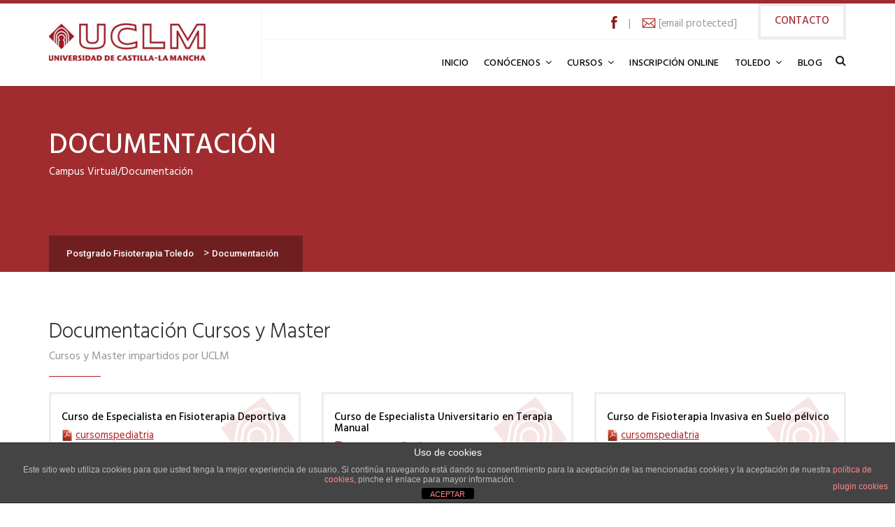

--- FILE ---
content_type: text/html; charset=UTF-8
request_url: https://postgradofisioterapiatoledo.com/documentacion/
body_size: 13268
content:
 <!DOCTYPE html>
<!--[if IE 9]>
<html class="ie ie9" lang="es">
<![endif]-->
<html itemscope="itemscope" itemtype="http://schema.org/WebPage" lang="es">
<head>
    <meta charset="UTF-8"/>
    <meta name="viewport" content="width=device-width, initial-scale=1.0, maximum-scale=1.0, user-scalable=no" />
    <link rel="profile" href="https://gmpg.org/xfn/11">
    <link rel="pingback" href="https://postgradofisioterapiatoledo.com/xmlrpc.php">
    
    <title>Documentación &#8211; Postgrado Fisioterapia Toledo</title>
<meta name='robots' content='max-image-preview:large' />
<link rel='dns-prefetch' href='//fonts.googleapis.com' />
<link rel='preconnect' href='https://fonts.gstatic.com' crossorigin />
<link rel="alternate" type="application/rss+xml" title="Postgrado Fisioterapia Toledo &raquo; Feed" href="https://postgradofisioterapiatoledo.com/feed/" />
<script type="text/javascript">
/* <![CDATA[ */
window._wpemojiSettings = {"baseUrl":"https:\/\/s.w.org\/images\/core\/emoji\/14.0.0\/72x72\/","ext":".png","svgUrl":"https:\/\/s.w.org\/images\/core\/emoji\/14.0.0\/svg\/","svgExt":".svg","source":{"concatemoji":"https:\/\/postgradofisioterapiatoledo.com\/wp-includes\/js\/wp-emoji-release.min.js?ver=6.4.7"}};
/*! This file is auto-generated */
!function(i,n){var o,s,e;function c(e){try{var t={supportTests:e,timestamp:(new Date).valueOf()};sessionStorage.setItem(o,JSON.stringify(t))}catch(e){}}function p(e,t,n){e.clearRect(0,0,e.canvas.width,e.canvas.height),e.fillText(t,0,0);var t=new Uint32Array(e.getImageData(0,0,e.canvas.width,e.canvas.height).data),r=(e.clearRect(0,0,e.canvas.width,e.canvas.height),e.fillText(n,0,0),new Uint32Array(e.getImageData(0,0,e.canvas.width,e.canvas.height).data));return t.every(function(e,t){return e===r[t]})}function u(e,t,n){switch(t){case"flag":return n(e,"\ud83c\udff3\ufe0f\u200d\u26a7\ufe0f","\ud83c\udff3\ufe0f\u200b\u26a7\ufe0f")?!1:!n(e,"\ud83c\uddfa\ud83c\uddf3","\ud83c\uddfa\u200b\ud83c\uddf3")&&!n(e,"\ud83c\udff4\udb40\udc67\udb40\udc62\udb40\udc65\udb40\udc6e\udb40\udc67\udb40\udc7f","\ud83c\udff4\u200b\udb40\udc67\u200b\udb40\udc62\u200b\udb40\udc65\u200b\udb40\udc6e\u200b\udb40\udc67\u200b\udb40\udc7f");case"emoji":return!n(e,"\ud83e\udef1\ud83c\udffb\u200d\ud83e\udef2\ud83c\udfff","\ud83e\udef1\ud83c\udffb\u200b\ud83e\udef2\ud83c\udfff")}return!1}function f(e,t,n){var r="undefined"!=typeof WorkerGlobalScope&&self instanceof WorkerGlobalScope?new OffscreenCanvas(300,150):i.createElement("canvas"),a=r.getContext("2d",{willReadFrequently:!0}),o=(a.textBaseline="top",a.font="600 32px Arial",{});return e.forEach(function(e){o[e]=t(a,e,n)}),o}function t(e){var t=i.createElement("script");t.src=e,t.defer=!0,i.head.appendChild(t)}"undefined"!=typeof Promise&&(o="wpEmojiSettingsSupports",s=["flag","emoji"],n.supports={everything:!0,everythingExceptFlag:!0},e=new Promise(function(e){i.addEventListener("DOMContentLoaded",e,{once:!0})}),new Promise(function(t){var n=function(){try{var e=JSON.parse(sessionStorage.getItem(o));if("object"==typeof e&&"number"==typeof e.timestamp&&(new Date).valueOf()<e.timestamp+604800&&"object"==typeof e.supportTests)return e.supportTests}catch(e){}return null}();if(!n){if("undefined"!=typeof Worker&&"undefined"!=typeof OffscreenCanvas&&"undefined"!=typeof URL&&URL.createObjectURL&&"undefined"!=typeof Blob)try{var e="postMessage("+f.toString()+"("+[JSON.stringify(s),u.toString(),p.toString()].join(",")+"));",r=new Blob([e],{type:"text/javascript"}),a=new Worker(URL.createObjectURL(r),{name:"wpTestEmojiSupports"});return void(a.onmessage=function(e){c(n=e.data),a.terminate(),t(n)})}catch(e){}c(n=f(s,u,p))}t(n)}).then(function(e){for(var t in e)n.supports[t]=e[t],n.supports.everything=n.supports.everything&&n.supports[t],"flag"!==t&&(n.supports.everythingExceptFlag=n.supports.everythingExceptFlag&&n.supports[t]);n.supports.everythingExceptFlag=n.supports.everythingExceptFlag&&!n.supports.flag,n.DOMReady=!1,n.readyCallback=function(){n.DOMReady=!0}}).then(function(){return e}).then(function(){var e;n.supports.everything||(n.readyCallback(),(e=n.source||{}).concatemoji?t(e.concatemoji):e.wpemoji&&e.twemoji&&(t(e.twemoji),t(e.wpemoji)))}))}((window,document),window._wpemojiSettings);
/* ]]> */
</script>
<style id='wp-emoji-styles-inline-css' type='text/css'>

	img.wp-smiley, img.emoji {
		display: inline !important;
		border: none !important;
		box-shadow: none !important;
		height: 1em !important;
		width: 1em !important;
		margin: 0 0.07em !important;
		vertical-align: -0.1em !important;
		background: none !important;
		padding: 0 !important;
	}
</style>
<link rel='stylesheet' id='wp-block-library-css' href='https://postgradofisioterapiatoledo.com/wp-includes/css/dist/block-library/style.min.css?ver=6.4.7' type='text/css' media='all' />
<style id='classic-theme-styles-inline-css' type='text/css'>
/*! This file is auto-generated */
.wp-block-button__link{color:#fff;background-color:#32373c;border-radius:9999px;box-shadow:none;text-decoration:none;padding:calc(.667em + 2px) calc(1.333em + 2px);font-size:1.125em}.wp-block-file__button{background:#32373c;color:#fff;text-decoration:none}
</style>
<style id='global-styles-inline-css' type='text/css'>
body{--wp--preset--color--black: #000000;--wp--preset--color--cyan-bluish-gray: #abb8c3;--wp--preset--color--white: #ffffff;--wp--preset--color--pale-pink: #f78da7;--wp--preset--color--vivid-red: #cf2e2e;--wp--preset--color--luminous-vivid-orange: #ff6900;--wp--preset--color--luminous-vivid-amber: #fcb900;--wp--preset--color--light-green-cyan: #7bdcb5;--wp--preset--color--vivid-green-cyan: #00d084;--wp--preset--color--pale-cyan-blue: #8ed1fc;--wp--preset--color--vivid-cyan-blue: #0693e3;--wp--preset--color--vivid-purple: #9b51e0;--wp--preset--gradient--vivid-cyan-blue-to-vivid-purple: linear-gradient(135deg,rgba(6,147,227,1) 0%,rgb(155,81,224) 100%);--wp--preset--gradient--light-green-cyan-to-vivid-green-cyan: linear-gradient(135deg,rgb(122,220,180) 0%,rgb(0,208,130) 100%);--wp--preset--gradient--luminous-vivid-amber-to-luminous-vivid-orange: linear-gradient(135deg,rgba(252,185,0,1) 0%,rgba(255,105,0,1) 100%);--wp--preset--gradient--luminous-vivid-orange-to-vivid-red: linear-gradient(135deg,rgba(255,105,0,1) 0%,rgb(207,46,46) 100%);--wp--preset--gradient--very-light-gray-to-cyan-bluish-gray: linear-gradient(135deg,rgb(238,238,238) 0%,rgb(169,184,195) 100%);--wp--preset--gradient--cool-to-warm-spectrum: linear-gradient(135deg,rgb(74,234,220) 0%,rgb(151,120,209) 20%,rgb(207,42,186) 40%,rgb(238,44,130) 60%,rgb(251,105,98) 80%,rgb(254,248,76) 100%);--wp--preset--gradient--blush-light-purple: linear-gradient(135deg,rgb(255,206,236) 0%,rgb(152,150,240) 100%);--wp--preset--gradient--blush-bordeaux: linear-gradient(135deg,rgb(254,205,165) 0%,rgb(254,45,45) 50%,rgb(107,0,62) 100%);--wp--preset--gradient--luminous-dusk: linear-gradient(135deg,rgb(255,203,112) 0%,rgb(199,81,192) 50%,rgb(65,88,208) 100%);--wp--preset--gradient--pale-ocean: linear-gradient(135deg,rgb(255,245,203) 0%,rgb(182,227,212) 50%,rgb(51,167,181) 100%);--wp--preset--gradient--electric-grass: linear-gradient(135deg,rgb(202,248,128) 0%,rgb(113,206,126) 100%);--wp--preset--gradient--midnight: linear-gradient(135deg,rgb(2,3,129) 0%,rgb(40,116,252) 100%);--wp--preset--font-size--small: 13px;--wp--preset--font-size--medium: 20px;--wp--preset--font-size--large: 36px;--wp--preset--font-size--x-large: 42px;--wp--preset--spacing--20: 0.44rem;--wp--preset--spacing--30: 0.67rem;--wp--preset--spacing--40: 1rem;--wp--preset--spacing--50: 1.5rem;--wp--preset--spacing--60: 2.25rem;--wp--preset--spacing--70: 3.38rem;--wp--preset--spacing--80: 5.06rem;--wp--preset--shadow--natural: 6px 6px 9px rgba(0, 0, 0, 0.2);--wp--preset--shadow--deep: 12px 12px 50px rgba(0, 0, 0, 0.4);--wp--preset--shadow--sharp: 6px 6px 0px rgba(0, 0, 0, 0.2);--wp--preset--shadow--outlined: 6px 6px 0px -3px rgba(255, 255, 255, 1), 6px 6px rgba(0, 0, 0, 1);--wp--preset--shadow--crisp: 6px 6px 0px rgba(0, 0, 0, 1);}:where(.is-layout-flex){gap: 0.5em;}:where(.is-layout-grid){gap: 0.5em;}body .is-layout-flow > .alignleft{float: left;margin-inline-start: 0;margin-inline-end: 2em;}body .is-layout-flow > .alignright{float: right;margin-inline-start: 2em;margin-inline-end: 0;}body .is-layout-flow > .aligncenter{margin-left: auto !important;margin-right: auto !important;}body .is-layout-constrained > .alignleft{float: left;margin-inline-start: 0;margin-inline-end: 2em;}body .is-layout-constrained > .alignright{float: right;margin-inline-start: 2em;margin-inline-end: 0;}body .is-layout-constrained > .aligncenter{margin-left: auto !important;margin-right: auto !important;}body .is-layout-constrained > :where(:not(.alignleft):not(.alignright):not(.alignfull)){max-width: var(--wp--style--global--content-size);margin-left: auto !important;margin-right: auto !important;}body .is-layout-constrained > .alignwide{max-width: var(--wp--style--global--wide-size);}body .is-layout-flex{display: flex;}body .is-layout-flex{flex-wrap: wrap;align-items: center;}body .is-layout-flex > *{margin: 0;}body .is-layout-grid{display: grid;}body .is-layout-grid > *{margin: 0;}:where(.wp-block-columns.is-layout-flex){gap: 2em;}:where(.wp-block-columns.is-layout-grid){gap: 2em;}:where(.wp-block-post-template.is-layout-flex){gap: 1.25em;}:where(.wp-block-post-template.is-layout-grid){gap: 1.25em;}.has-black-color{color: var(--wp--preset--color--black) !important;}.has-cyan-bluish-gray-color{color: var(--wp--preset--color--cyan-bluish-gray) !important;}.has-white-color{color: var(--wp--preset--color--white) !important;}.has-pale-pink-color{color: var(--wp--preset--color--pale-pink) !important;}.has-vivid-red-color{color: var(--wp--preset--color--vivid-red) !important;}.has-luminous-vivid-orange-color{color: var(--wp--preset--color--luminous-vivid-orange) !important;}.has-luminous-vivid-amber-color{color: var(--wp--preset--color--luminous-vivid-amber) !important;}.has-light-green-cyan-color{color: var(--wp--preset--color--light-green-cyan) !important;}.has-vivid-green-cyan-color{color: var(--wp--preset--color--vivid-green-cyan) !important;}.has-pale-cyan-blue-color{color: var(--wp--preset--color--pale-cyan-blue) !important;}.has-vivid-cyan-blue-color{color: var(--wp--preset--color--vivid-cyan-blue) !important;}.has-vivid-purple-color{color: var(--wp--preset--color--vivid-purple) !important;}.has-black-background-color{background-color: var(--wp--preset--color--black) !important;}.has-cyan-bluish-gray-background-color{background-color: var(--wp--preset--color--cyan-bluish-gray) !important;}.has-white-background-color{background-color: var(--wp--preset--color--white) !important;}.has-pale-pink-background-color{background-color: var(--wp--preset--color--pale-pink) !important;}.has-vivid-red-background-color{background-color: var(--wp--preset--color--vivid-red) !important;}.has-luminous-vivid-orange-background-color{background-color: var(--wp--preset--color--luminous-vivid-orange) !important;}.has-luminous-vivid-amber-background-color{background-color: var(--wp--preset--color--luminous-vivid-amber) !important;}.has-light-green-cyan-background-color{background-color: var(--wp--preset--color--light-green-cyan) !important;}.has-vivid-green-cyan-background-color{background-color: var(--wp--preset--color--vivid-green-cyan) !important;}.has-pale-cyan-blue-background-color{background-color: var(--wp--preset--color--pale-cyan-blue) !important;}.has-vivid-cyan-blue-background-color{background-color: var(--wp--preset--color--vivid-cyan-blue) !important;}.has-vivid-purple-background-color{background-color: var(--wp--preset--color--vivid-purple) !important;}.has-black-border-color{border-color: var(--wp--preset--color--black) !important;}.has-cyan-bluish-gray-border-color{border-color: var(--wp--preset--color--cyan-bluish-gray) !important;}.has-white-border-color{border-color: var(--wp--preset--color--white) !important;}.has-pale-pink-border-color{border-color: var(--wp--preset--color--pale-pink) !important;}.has-vivid-red-border-color{border-color: var(--wp--preset--color--vivid-red) !important;}.has-luminous-vivid-orange-border-color{border-color: var(--wp--preset--color--luminous-vivid-orange) !important;}.has-luminous-vivid-amber-border-color{border-color: var(--wp--preset--color--luminous-vivid-amber) !important;}.has-light-green-cyan-border-color{border-color: var(--wp--preset--color--light-green-cyan) !important;}.has-vivid-green-cyan-border-color{border-color: var(--wp--preset--color--vivid-green-cyan) !important;}.has-pale-cyan-blue-border-color{border-color: var(--wp--preset--color--pale-cyan-blue) !important;}.has-vivid-cyan-blue-border-color{border-color: var(--wp--preset--color--vivid-cyan-blue) !important;}.has-vivid-purple-border-color{border-color: var(--wp--preset--color--vivid-purple) !important;}.has-vivid-cyan-blue-to-vivid-purple-gradient-background{background: var(--wp--preset--gradient--vivid-cyan-blue-to-vivid-purple) !important;}.has-light-green-cyan-to-vivid-green-cyan-gradient-background{background: var(--wp--preset--gradient--light-green-cyan-to-vivid-green-cyan) !important;}.has-luminous-vivid-amber-to-luminous-vivid-orange-gradient-background{background: var(--wp--preset--gradient--luminous-vivid-amber-to-luminous-vivid-orange) !important;}.has-luminous-vivid-orange-to-vivid-red-gradient-background{background: var(--wp--preset--gradient--luminous-vivid-orange-to-vivid-red) !important;}.has-very-light-gray-to-cyan-bluish-gray-gradient-background{background: var(--wp--preset--gradient--very-light-gray-to-cyan-bluish-gray) !important;}.has-cool-to-warm-spectrum-gradient-background{background: var(--wp--preset--gradient--cool-to-warm-spectrum) !important;}.has-blush-light-purple-gradient-background{background: var(--wp--preset--gradient--blush-light-purple) !important;}.has-blush-bordeaux-gradient-background{background: var(--wp--preset--gradient--blush-bordeaux) !important;}.has-luminous-dusk-gradient-background{background: var(--wp--preset--gradient--luminous-dusk) !important;}.has-pale-ocean-gradient-background{background: var(--wp--preset--gradient--pale-ocean) !important;}.has-electric-grass-gradient-background{background: var(--wp--preset--gradient--electric-grass) !important;}.has-midnight-gradient-background{background: var(--wp--preset--gradient--midnight) !important;}.has-small-font-size{font-size: var(--wp--preset--font-size--small) !important;}.has-medium-font-size{font-size: var(--wp--preset--font-size--medium) !important;}.has-large-font-size{font-size: var(--wp--preset--font-size--large) !important;}.has-x-large-font-size{font-size: var(--wp--preset--font-size--x-large) !important;}
.wp-block-navigation a:where(:not(.wp-element-button)){color: inherit;}
:where(.wp-block-post-template.is-layout-flex){gap: 1.25em;}:where(.wp-block-post-template.is-layout-grid){gap: 1.25em;}
:where(.wp-block-columns.is-layout-flex){gap: 2em;}:where(.wp-block-columns.is-layout-grid){gap: 2em;}
.wp-block-pullquote{font-size: 1.5em;line-height: 1.6;}
</style>
<link rel='stylesheet' id='front-estilos-css' href='https://postgradofisioterapiatoledo.com/wp-content/plugins/asesor-cookies-para-la-ley-en-espana/html/front/estilos.css?ver=6.4.7' type='text/css' media='all' />
<style id='woocommerce-inline-inline-css' type='text/css'>
.woocommerce form .form-row .required { visibility: visible; }
</style>
<link rel='stylesheet' id='codebean-boostrap-css' href='https://postgradofisioterapiatoledo.com/wp-content/themes/educawp/assets/css/bootstrap.css?ver=1.0' type='text/css' media='all' />
<link rel='stylesheet' id='codebean-animate-css' href='https://postgradofisioterapiatoledo.com/wp-content/themes/educawp/assets/css/animate.css?ver=1.0' type='text/css' media='all' />
<link rel='stylesheet' id='codebean-jquery-ui-css' href='https://postgradofisioterapiatoledo.com/wp-content/themes/educawp/assets/css/jquery-ui.css?ver=1.0' type='text/css' media='all' />
<link rel='stylesheet' id='codebean-simple-line-icons-css' href='https://postgradofisioterapiatoledo.com/wp-content/themes/educawp/assets/css/simple-line-icons.css?ver=1.0' type='text/css' media='all' />
<link rel='stylesheet' id='codebean-font-awesome-css' href='https://postgradofisioterapiatoledo.com/wp-content/themes/educawp/assets/css/font-awesome.min.css?ver=1.0' type='text/css' media='all' />
<link rel='stylesheet' id='codebean-icon-font-css' href='https://postgradofisioterapiatoledo.com/wp-content/themes/educawp/assets/css/icon-font.css?ver=1.0' type='text/css' media='all' />
<link rel='stylesheet' id='codebean-educa-css' href='https://postgradofisioterapiatoledo.com/wp-content/themes/educawp/assets/css/educa.min.css?ver=1.0' type='text/css' media='all' />
<style id='codebean-educa-inline-css' type='text/css'>
mark,
            .woocommerce .shop_table .product-name a:hover,
            .text-button a:hover,
            .owl-testimonials .item i,
            .owl-testimonials.style2 .item i,
            .slider-2 .first-line .slide-caption span,
            .third-line em,
            .breadcrumbs .current-item span, .woocommerce-breadcrumb,
            .sidebar .widget_calendar tbody tr td a,
            .sidebar .widget_calendar tfoot tr td a,
            .sidebar .widget_calendar caption,
            .sidebar ul li a:hover,
            .recent-tweets ul li a,
            .recent-tweets ul li i,
            .single-event .event-item .accordions .accordion-section-title.active .first-icon i,
            .single-event .event-item .accordions .accordion-section-title.active .second-icon i,
            .single-event .event-item .up-content ul li i,
            .events-calendar .calendar-posts ul .calendar-7:hover span,
            .event-item .down-content ul li i,
            .events-grid .event-item .thumb-holder .hover-content ul li i,
            section.single-teacher .single-teacher-item .description ul li a:hover,
            section.single-teacher .single-teacher-item .description ul li i,
            .single-teacher .single-teacher-item .right-info .icons ul li a:hover,
            .teacher-item .down-content ul li a:hover,
            .teacher-item .thumb-holder .hover-content ul li a:hover,
            .course-topics  .accordion-section-title .first-icon i,
            single-course .course-item ul li:before,
            .lightbox-target .gallery-loader i,
            .gallery-wrapper .gallery-filter a.active,
            .gallery-wrapper .gallery-filter a:hover,
            .contact-item i,
            .comments .comment-item .reply-button a:hover,
            .single-post .single-item .tags-share .tag span a:hover,
            .single-post .single-item .tags-share .tag i,
            .single-post .single-item ul li em, .single-post .single-item ul li em a,
            .grid-news .grid-item .down-content ul li em,
            .classic-posts .classic-item ul li em, .classic-posts .classic-item ul li em a,
            .post-box .news-item .right-content h4:hover,
            .fact-item .fact-holder .hover-content i,
            footer .widget_calendar tbody tr td a,
            footer .widget_calendar tfoot tr td a,
            footer .widget_calendar caption,
            footer .footer-widget ul li:before,
            footer .footer-widget ul li a:hover,
            footer .footer-widget ul,
            footer .footer-widget .educa-info .text-button a:hover,
            footer .footer-widget a:hover,
            .header-search-wrapper a:hover,
            nav.main-navigation ul a:hover,
            nav.main-navigation ul li ul.sub-menu li a:hover,
            .site-header .header-info ul .language #example ul li:last-child a:hover,
            .site-header .header-info ul .language #example ul li a:hover,
            .single-course .course-item ul li:before,
            .classic-posts .classic-item.sticky h4 a,
            .grid-news .grid-item.sticky .down-content h4 a {
                 color:#F6A426;
             }
             .service-item.style1 i,
             .service-item.style2:hover i,
             .sidebar-widget .widget-heading h4,
             .sidebar-widget .widget-heading span,
             .course-information .widget-heading h4,
             .location-map .widget-heading h4,
             .event-information .widget-heading h4,
             .comments .heading h3,
             .comment-reply-title,
             .location-contact .widget-heading h4,
             .message-form .widget-heading h4,
             .request-information .widget-heading h4,
             .woocommerce .widget-heading h2,
             .woocommerce-order-received .woocommerce h2, 
             .woocommerce-order-received .woocommerce h3, 
             .woocommerce-view-order h2, 
             .woocommerce-view-order h3,
             .related-courses .widget-heading h4,
             .gallery-wrapper .gallery-filter a.active {
                 border-color:#F6A426;
             }
             .courses-grid .course-item .down-content .price-yellow .base,
             .popular-courses .course-item .down-content .price-yellow .base,
             .courses-list .course-item .down-content .price-yellow .base {
                 border-color:#F6A426;
                 border-left: 1.5em solid transparent;
             }
            .go-top,
            .button, button, input[type="submit"], input[type="button"], input[type="reset"],
            .border-button a:hover,
            .pagination-navigation .pagination .page-numbers:hover, .pagination-navigation .pagination .page-numbers.current,
            .owl-testimonials.style2 .owl-buttons .owl-prev:hover:after,
            .owl-testimonials.style2 .owl-buttons .owl-next:hover:after,
            .owl-testimonials .owl-buttons .owl-prev:hover:after,
            .owl-testimonials .owl-buttons .owl-next:hover:after,
            #call-to-action,
            .service-item.style2:hover i,
            .solution-line,
            .sidebar .widget_tag_cloud a:hover,
            .sidebar .widget_calendar tbody tr td:hover, .sidebar .widget_calendar tbody tr td:hover a,
            .popular-courses .owl-pagination .owl-page span,
            #light-box .close,
            .gallery-wrapper .item .thumb-holder .hover-content i,
            .single-post .single-item .tags-share .share .second-button a,
            .social-share-button a,
            .skill-item .fill-bar,
            .skill-item span,
            footer .widget_calendar tbody tr td:hover, footer .widget_calendar tbody tr td:hover a,
            footer .widget_tag_cloud a:hover,
            footer .footer-widget .line-dec,
            #search .close,
            #search .btn span,
            .header-right-toggle a,
            .woocommerce .ui-slider .ui-slider-range,
            .page-links .page-numbers:hover,
            .page-links a:hover,
            .comment-navigation .page-numbers:hover,
            .comment-navigation .page-numbers.current {
                background-color:#F6A426;
            }
         
             .books-item:hover {
                background-color:#F6A426!important;
         }      
            .woocommerce .widget_shopping_cart .total .amount,
            .woocommerce .shop_table .product-remove a,
            .related-courses ul li p em,
            .course-information .amount,
            .course-information .amount span,
            .woocommerce .product_list_widget li .amount {
                 color:#A02C2F;
             }
            .single_add_to_cart_button,
            #call-to-action .accent-button a,
            .request-information,
            .event-item .down-content .date,
            .course-topics .accordion-section-title em,
            .pre-featured,
            .classic-posts .block-quote,
            .fact-item,
            .site-header .header-info .apply-button,
            .aternate-button,
            nav.main-navigation ul li ul.sub-menu,
            .classic-posts .classic-item .accent-button a,
            .sidebar-menu,
            nav.responsive-menu ul li .sub-menu a {
                background-color:#A02C2F;
            }
         
         .site-header,
         nav.responsive-menu ul li .sub-menu li:last-child {
             border-color:#A02C2F;
         }
             .courses-grid .course-item .down-content .price-red .base,
             .popular-courses .course-item .down-content .price-red .base,
             .courses-list .course-item .down-content .price-red .base {
                 border-color:#A02C2F;
                 border-left: 1.5em solid transparent;
             }
             ::selection {
                background:#A02C2F;
                color: #fff;
            }
         
             ::-moz-selection {
                background:#A02C2F;
                color: #fff;
            }
             .heading-decor {
                 background: #A02C2F; /* For browsers that do not support gradients */
                 background: -webkit-linear-gradient(left,#F6A426 ,#A02C2F); /* For Safari 5.1 to 6.0 */
                 background: -o-linear-gradient(left,#F6A426 ,#A02C2F); /* For Opera 11.1 to 12.0 */
                 background: -moz-linear-gradient(left,#F6A426 ,#A02C2F); /* For Firefox 3.6 to 15 */
                 background: linear-gradient(left,#F6A426 ,#A02C2F); /* Standard syntax */
             }
#sample_id{
   margin: 0 auto;
}
</style>
<link rel='stylesheet' id='codebean-main-style-css' href='https://postgradofisioterapiatoledo.com/wp-content/themes/educawp/style.css?ver=6.4.7' type='text/css' media='all' />
<link rel='stylesheet' id='js_composer_front-css' href='https://postgradofisioterapiatoledo.com/wp-content/plugins/js_composer/assets/css/js_composer.min.css?ver=7.1' type='text/css' media='all' />
<link rel="preload" as="style" href="https://fonts.googleapis.com/css?family=Roboto:100,300,400,500,700,900,100italic,300italic,400italic,500italic,700italic,900italic%7CHind:300,400,500,600,700&#038;subset=latin&#038;display=swap&#038;ver=1643881048" /><link rel="stylesheet" href="https://fonts.googleapis.com/css?family=Roboto:100,300,400,500,700,900,100italic,300italic,400italic,500italic,700italic,900italic%7CHind:300,400,500,600,700&#038;subset=latin&#038;display=swap&#038;ver=1643881048" media="print" onload="this.media='all'"><noscript><link rel="stylesheet" href="https://fonts.googleapis.com/css?family=Roboto:100,300,400,500,700,900,100italic,300italic,400italic,500italic,700italic,900italic%7CHind:300,400,500,600,700&#038;subset=latin&#038;display=swap&#038;ver=1643881048" /></noscript><script type="text/javascript" src="https://postgradofisioterapiatoledo.com/wp-includes/js/jquery/jquery.min.js?ver=3.7.1" id="jquery-core-js"></script>
<script type="text/javascript" src="https://postgradofisioterapiatoledo.com/wp-includes/js/jquery/jquery-migrate.min.js?ver=3.4.1" id="jquery-migrate-js"></script>
<script type="text/javascript" id="front-principal-js-extra">
/* <![CDATA[ */
var cdp_cookies_info = {"url_plugin":"https:\/\/postgradofisioterapiatoledo.com\/wp-content\/plugins\/asesor-cookies-para-la-ley-en-espana\/plugin.php","url_admin_ajax":"https:\/\/postgradofisioterapiatoledo.com\/wp-admin\/admin-ajax.php"};
/* ]]> */
</script>
<script type="text/javascript" src="https://postgradofisioterapiatoledo.com/wp-content/plugins/asesor-cookies-para-la-ley-en-espana/html/front/principal.js?ver=6.4.7" id="front-principal-js"></script>
<script type="text/javascript" src="https://postgradofisioterapiatoledo.com/wp-content/plugins/revslider/public/assets/js/rbtools.min.js?ver=6.6.18" async id="tp-tools-js"></script>
<script type="text/javascript" src="https://postgradofisioterapiatoledo.com/wp-content/plugins/revslider/public/assets/js/rs6.min.js?ver=6.6.18" async id="revmin-js"></script>
<script type="text/javascript" src="https://postgradofisioterapiatoledo.com/wp-content/plugins/woocommerce/assets/js/jquery-blockui/jquery.blockUI.min.js?ver=2.7.0-wc.8.9.3" id="jquery-blockui-js" data-wp-strategy="defer"></script>
<script type="text/javascript" id="wc-add-to-cart-js-extra">
/* <![CDATA[ */
var wc_add_to_cart_params = {"ajax_url":"\/wp-admin\/admin-ajax.php","wc_ajax_url":"\/?wc-ajax=%%endpoint%%","i18n_view_cart":"Ver carrito","cart_url":"https:\/\/postgradofisioterapiatoledo.com\/cart\/","is_cart":"","cart_redirect_after_add":"no"};
/* ]]> */
</script>
<script type="text/javascript" src="https://postgradofisioterapiatoledo.com/wp-content/plugins/woocommerce/assets/js/frontend/add-to-cart.min.js?ver=8.9.3" id="wc-add-to-cart-js" data-wp-strategy="defer"></script>
<script type="text/javascript" src="https://postgradofisioterapiatoledo.com/wp-content/plugins/woocommerce/assets/js/js-cookie/js.cookie.min.js?ver=2.1.4-wc.8.9.3" id="js-cookie-js" defer="defer" data-wp-strategy="defer"></script>
<script type="text/javascript" id="woocommerce-js-extra">
/* <![CDATA[ */
var woocommerce_params = {"ajax_url":"\/wp-admin\/admin-ajax.php","wc_ajax_url":"\/?wc-ajax=%%endpoint%%"};
/* ]]> */
</script>
<script type="text/javascript" src="https://postgradofisioterapiatoledo.com/wp-content/plugins/woocommerce/assets/js/frontend/woocommerce.min.js?ver=8.9.3" id="woocommerce-js" defer="defer" data-wp-strategy="defer"></script>
<script type="text/javascript" src="https://postgradofisioterapiatoledo.com/wp-content/plugins/js_composer/assets/js/vendors/woocommerce-add-to-cart.js?ver=7.1" id="vc_woocommerce-add-to-cart-js-js"></script>
<!--[if lt IE 9]>
<script type="text/javascript" src="https://postgradofisioterapiatoledo.com/wp-content/themes/educawp/assets/js/html5shiv.js?ver=6.4.7" id="codebean_html5shiv-js"></script>
<![endif]-->
<!--[if lt IE 9]>
<script type="text/javascript" src="https://postgradofisioterapiatoledo.com/wp-content/themes/educawp/assets/js/respond.min.js?ver=6.4.7" id="codebean_respond-js"></script>
<![endif]-->
<script></script><link rel="https://api.w.org/" href="https://postgradofisioterapiatoledo.com/wp-json/" /><link rel="alternate" type="application/json" href="https://postgradofisioterapiatoledo.com/wp-json/wp/v2/pages/665" /><link rel="EditURI" type="application/rsd+xml" title="RSD" href="https://postgradofisioterapiatoledo.com/xmlrpc.php?rsd" />
<meta name="generator" content="WordPress 6.4.7" />
<meta name="generator" content="WooCommerce 8.9.3" />
<link rel="canonical" href="https://postgradofisioterapiatoledo.com/documentacion/" />
<link rel='shortlink' href='https://postgradofisioterapiatoledo.com/?p=665' />
<link rel="alternate" type="application/json+oembed" href="https://postgradofisioterapiatoledo.com/wp-json/oembed/1.0/embed?url=https%3A%2F%2Fpostgradofisioterapiatoledo.com%2Fdocumentacion%2F" />
<link rel="alternate" type="text/xml+oembed" href="https://postgradofisioterapiatoledo.com/wp-json/oembed/1.0/embed?url=https%3A%2F%2Fpostgradofisioterapiatoledo.com%2Fdocumentacion%2F&#038;format=xml" />
<meta name="generator" content="Redux 4.5.9" />	<noscript><style>.woocommerce-product-gallery{ opacity: 1 !important; }</style></noscript>
	<!-- All in one Favicon 4.8 --><link rel="icon" href="https://postgradofisioterapiatoledo.com/wp-content/uploads/2016/12/220px-LogoUCLM.svg_.png" type="image/png"/>
<meta name="generator" content="Powered by WPBakery Page Builder - drag and drop page builder for WordPress."/>
<meta name="generator" content="Powered by Slider Revolution 6.6.18 - responsive, Mobile-Friendly Slider Plugin for WordPress with comfortable drag and drop interface." />
<script>function setREVStartSize(e){
			//window.requestAnimationFrame(function() {
				window.RSIW = window.RSIW===undefined ? window.innerWidth : window.RSIW;
				window.RSIH = window.RSIH===undefined ? window.innerHeight : window.RSIH;
				try {
					var pw = document.getElementById(e.c).parentNode.offsetWidth,
						newh;
					pw = pw===0 || isNaN(pw) || (e.l=="fullwidth" || e.layout=="fullwidth") ? window.RSIW : pw;
					e.tabw = e.tabw===undefined ? 0 : parseInt(e.tabw);
					e.thumbw = e.thumbw===undefined ? 0 : parseInt(e.thumbw);
					e.tabh = e.tabh===undefined ? 0 : parseInt(e.tabh);
					e.thumbh = e.thumbh===undefined ? 0 : parseInt(e.thumbh);
					e.tabhide = e.tabhide===undefined ? 0 : parseInt(e.tabhide);
					e.thumbhide = e.thumbhide===undefined ? 0 : parseInt(e.thumbhide);
					e.mh = e.mh===undefined || e.mh=="" || e.mh==="auto" ? 0 : parseInt(e.mh,0);
					if(e.layout==="fullscreen" || e.l==="fullscreen")
						newh = Math.max(e.mh,window.RSIH);
					else{
						e.gw = Array.isArray(e.gw) ? e.gw : [e.gw];
						for (var i in e.rl) if (e.gw[i]===undefined || e.gw[i]===0) e.gw[i] = e.gw[i-1];
						e.gh = e.el===undefined || e.el==="" || (Array.isArray(e.el) && e.el.length==0)? e.gh : e.el;
						e.gh = Array.isArray(e.gh) ? e.gh : [e.gh];
						for (var i in e.rl) if (e.gh[i]===undefined || e.gh[i]===0) e.gh[i] = e.gh[i-1];
											
						var nl = new Array(e.rl.length),
							ix = 0,
							sl;
						e.tabw = e.tabhide>=pw ? 0 : e.tabw;
						e.thumbw = e.thumbhide>=pw ? 0 : e.thumbw;
						e.tabh = e.tabhide>=pw ? 0 : e.tabh;
						e.thumbh = e.thumbhide>=pw ? 0 : e.thumbh;
						for (var i in e.rl) nl[i] = e.rl[i]<window.RSIW ? 0 : e.rl[i];
						sl = nl[0];
						for (var i in nl) if (sl>nl[i] && nl[i]>0) { sl = nl[i]; ix=i;}
						var m = pw>(e.gw[ix]+e.tabw+e.thumbw) ? 1 : (pw-(e.tabw+e.thumbw)) / (e.gw[ix]);
						newh =  (e.gh[ix] * m) + (e.tabh + e.thumbh);
					}
					var el = document.getElementById(e.c);
					if (el!==null && el) el.style.height = newh+"px";
					el = document.getElementById(e.c+"_wrapper");
					if (el!==null && el) {
						el.style.height = newh+"px";
						el.style.display = "block";
					}
				} catch(e){
					console.log("Failure at Presize of Slider:" + e)
				}
			//});
		  };</script>
		<style type="text/css" id="wp-custom-css">
			.sidebar-menu-inner #call-to-action{
	display:none;
}

#call-to-action{
	display:none;
}		</style>
		<style id="codebean_option-dynamic-css" title="dynamic-css" class="redux-options-output">.logo h1 a{font-family:Roboto;color:#222;font-size:23px;}body{font-family:Hind;color:#6e6e6e;font-size:16px;}.main-navigation, .copyright-menu{font-family:Hind;font-weight:500;}h1, h2, h3, h4, h5, h6{font-family:Hind;color:#000000;}</style><noscript><style> .wpb_animate_when_almost_visible { opacity: 1; }</style></noscript></head>
<body data-rsssl=1 class="page-template-default page page-id-665 theme-educawp woocommerce-no-js wpb-js-composer js-comp-ver-7.1 vc_responsive">
    <div class="sidebar-menu-container" id="sidebar-menu-container">
        <div class="sidebar-menu-push">
            <div class="sidebar-menu-overlay"></div>
                <div class="sidebar-menu-inner">
                    
<header class="site-header">
	<div id="main-header" class="main-header header-sticky">
		<div class="inner-header container clearfix">		    
			<div class="logo">
			        				<a  href="https://postgradofisioterapiatoledo.com/" title="Postgrado Fisioterapia Toledo - Postgrado en Fisioterapia" rel="home">
                        <img src="https://postgradofisioterapiatoledo.com/wp-content/uploads/2016/11/logo.jpg" alt="Postgrado Fisioterapia Toledo - Postgrado en Fisioterapia" />
                    </a>
                			</div>
			<div class="header-right-toggle pull-right hidden-md hidden-lg">
				<a href="javascript:void(0)" class="side-menu-button"><i class="fa fa-bars"></i></a>
			</div>
			<div class="header-info hidden-sm hidden-xs clearfix">
			    
			    			         <a class="apply-button" href="/contacto">Contacto</a>
			    			    
			        				<ul class="header-widgets">
    					<li id="text-3" class="header-widget widget_text">			<div class="textwidget"><div id="colocacion-header"><a href="https://www.facebook.com/pages/Fisioterapia-Postgrado-Toledo-Universidad-de-Castilla-La-Mancha-UCLM/478589818869686?fref=ts" target="_blank" rel="noopener"><img src="https://postgradofisioterapiatoledo.com/wp-content/uploads/2016/12/ico-facebook.png" align="absmiddle" style="margin:-4px 8px 0 0;"></a>&nbsp;&nbsp;|&nbsp;&nbsp;&nbsp;&nbsp;<img src="https://postgradofisioterapiatoledo.com/wp-content/uploads/2016/11/ico-email.png" align="absmiddle" style="margin:-2px 4px 0 0;"><a href="/cdn-cgi/l/email-protection#f6869985829184979299d8909f859f9982938497869f97b683959a9bd89385" target="_blank" class="email" rel="noopener"><span class="__cf_email__" data-cfemail="0979667a7d6e7b686d66276f607a60667d6c7b68796068497c6a6564276c7a">[email&#160;protected]</span></a></div>
</div>
		</li>    					
    				</ul>
								
			</div>
			
    	    <nav class="main-navigation text-left hidden-xs hidden-sm">
    	        
    	       <ul id="menu-header-main-menu" class="menu"><li id="menu-item-1140" class="menu-item menu-item-type-post_type menu-item-object-page menu-item-home menu-item-1140"><a href="https://postgradofisioterapiatoledo.com/">Inicio</a></li>
<li id="menu-item-44" class="menu-item menu-item-type-post_type menu-item-object-page menu-item-has-children menu-item-44"><a href="https://postgradofisioterapiatoledo.com/presentacion/">Conócenos</a>
<ul class="sub-menu">
	<li id="menu-item-1129" class="menu-item menu-item-type-post_type menu-item-object-page menu-item-1129"><a href="https://postgradofisioterapiatoledo.com/bienvenida/">Bienvenida</a></li>
	<li id="menu-item-626" class="menu-item menu-item-type-post_type menu-item-object-page menu-item-626"><a href="https://postgradofisioterapiatoledo.com/localizacion/">Localización</a></li>
	<li id="menu-item-1893" class="menu-item menu-item-type-post_type menu-item-object-page menu-item-privacy-policy menu-item-1893"><a rel="privacy-policy" href="https://postgradofisioterapiatoledo.com/politica-de-privacidad-2/">Política de privacidad</a></li>
</ul>
</li>
<li id="menu-item-33" class="menu-item menu-item-type-post_type menu-item-object-page menu-item-has-children menu-item-33"><a href="https://postgradofisioterapiatoledo.com/cursos/">Cursos</a>
<ul class="sub-menu">
	<li id="menu-item-458" class="menu-item menu-item-type-taxonomy menu-item-object-product_cat menu-item-458"><a href="https://postgradofisioterapiatoledo.com/categoria-producto/cursos-universitarios/">Cursos Universitarios de Formación Avanzada.</a></li>
	<li id="menu-item-459" class="menu-item menu-item-type-taxonomy menu-item-object-product_cat menu-item-459"><a href="https://postgradofisioterapiatoledo.com/categoria-producto/cursos-experto/">Cursos Experto</a></li>
	<li id="menu-item-460" class="menu-item menu-item-type-taxonomy menu-item-object-product_cat menu-item-460"><a href="https://postgradofisioterapiatoledo.com/categoria-producto/cursos-especialista/">Cursos Especialista</a></li>
	<li id="menu-item-461" class="menu-item menu-item-type-taxonomy menu-item-object-product_cat menu-item-461"><a href="https://postgradofisioterapiatoledo.com/categoria-producto/microcredenciales/">Microcredenciales</a></li>
	<li id="menu-item-2424" class="menu-item menu-item-type-taxonomy menu-item-object-product_cat menu-item-2424"><a href="https://postgradofisioterapiatoledo.com/categoria-producto/master-universitario/">Máster Universitario</a></li>
</ul>
</li>
<li id="menu-item-2449" class="menu-item menu-item-type-custom menu-item-object-custom menu-item-2449"><a href="https://postgradofisioterapiatoledo.com/inscripcion-online/">Inscripción Online</a></li>
<li id="menu-item-976" class="menu-item menu-item-type-post_type menu-item-object-page menu-item-has-children menu-item-976"><a href="https://postgradofisioterapiatoledo.com/toledo/">Toledo</a>
<ul class="sub-menu">
	<li id="menu-item-1002" class="menu-item menu-item-type-post_type menu-item-object-page menu-item-1002"><a href="https://postgradofisioterapiatoledo.com/como-llegar-a-toledo/">Cómo llegar a Toledo</a></li>
	<li id="menu-item-728" class="menu-item menu-item-type-post_type menu-item-object-page menu-item-728"><a href="https://postgradofisioterapiatoledo.com/durante-su-estancia-en-toledo/">Durante su estancia en Toledo</a></li>
	<li id="menu-item-973" class="menu-item menu-item-type-post_type menu-item-object-page menu-item-973"><a href="https://postgradofisioterapiatoledo.com/alojamiento/">Alojamiento</a></li>
</ul>
</li>
<li id="menu-item-48" class="menu-item menu-item-type-post_type menu-item-object-page menu-item-48"><a href="https://postgradofisioterapiatoledo.com/blog/">Blog</a></li>
</ul>    	       
    	               	       <div class="header-search-wrapper pull-right">
        	          <a href="#search"><i class="fa fa-search"></i></a>
        	       </div>
    	       	
    	       			
    	   </nav>

		</div>
	</div>
</header>

    <div id="search">
        <button type="button" class="close">×</button>
        <form method="get" action="https://postgradofisioterapiatoledo.com/">
            <input type="search" name="s" placeholder="type keyword(s) here" autocomplete="off" />
            <button type="submit" class="btn btn-primary"><span>Search</span></button>
        </form>
    </div>
   
    <div class="page-heading align-left" style="background-color:#a02c2f;">
        <div class="container">
            <div class="row">
                <div class="col-md-12">
                    <h1 style="color:#ffffff">Documentación</h1>
                                            <span style="color:#ffffff">Campus Virtual/Documentación</span>
                                    
                                       
                                                
                                                   
                                <div class="breadcrumbs">                                  
                                    <div class="navxtBreads">
                                        <!-- Breadcrumb NavXT 7.4.1 -->
<span property="itemListElement" typeof="ListItem"><a property="item" typeof="WebPage" title="Ir a Postgrado Fisioterapia Toledo." href="https://postgradofisioterapiatoledo.com" class="home" ><span property="name">Postgrado Fisioterapia Toledo</span></a><meta property="position" content="1"></span> &gt; <span property="itemListElement" typeof="ListItem"><span property="name" class="post post-page current-item">Documentación</span><meta property="url" content="https://postgradofisioterapiatoledo.com/documentacion/"><meta property="position" content="2"></span>                                    </div>                                   
                                </div>
                                                    
                                                                               
                                                                            
                </div>
            </div>
        </div>
    </div>
 <main id="main-content" class="site-content vc-enabled">
    <section class="page-content">
        <div class="container">
            <div class="row">
                                <div class="col-md-12">
                    <div id="post-665" class="post-665 page type-page status-publish hentry">
    <div class="entry-content clearfix">
        <div class="wpb-content-wrapper"><div class="vc_row wpb_row vc_row-fluid"><div class="wpb_column vc_column_container vc_col-sm-12"><div class="vc_column-inner"><div class="wpb_wrapper"><div class="vc_empty_space"   style="height: 70px"><span class="vc_empty_space_inner"></span></div>   <div class="section-heading text-left">
                   <h2 style="color:#333333; ">Documentación Cursos y Master</h2>
              
               
                   <span style="color:#949494;">Cursos y Master impartidos por UCLM</span>
              
                   <span class="heading-decor"></span>
                                        
   </div></div></div></div></div><div class="vc_row wpb_row vc_row-fluid"><div class="wpb_column vc_column_container vc_col-sm-4"><div class="vc_column-inner"><div class="wpb_wrapper">
	<div class="wpb_text_column wpb_content_element " >
		<div class="wpb_wrapper">
			<h5>Curso de Especialista en Fisioterapia Deportiva</h5>
<p><img decoding="async" src="https://postgradofisioterapiatoledo.com/wp-content/uploads/2016/11/ico-pdf.png" alt="ico-pdf" width="16" height="16" /> <a href="https://postgradofisioterapiatoledo.com/wp-content/uploads/2016/11/cursoMSpediatria.pdf">cursomspediatria</a></p>

		</div>
	</div>
</div></div></div><div class="wpb_column vc_column_container vc_col-sm-4"><div class="vc_column-inner"><div class="wpb_wrapper">
	<div class="wpb_text_column wpb_content_element " >
		<div class="wpb_wrapper">
			<h5>Curso de Especialista Universitario en Terapia Manual</h5>
<p><img decoding="async" src="https://postgradofisioterapiatoledo.com/wp-content/uploads/2016/11/ico-pdf.png" alt="ico-pdf" width="16" height="16" /> <a href="https://postgradofisioterapiatoledo.com/wp-content/uploads/2016/11/cursoMSpediatria.pdf">cursomspediatria</a></p>

		</div>
	</div>
</div></div></div><div class="wpb_column vc_column_container vc_col-sm-4"><div class="vc_column-inner"><div class="wpb_wrapper">
	<div class="wpb_text_column wpb_content_element " >
		<div class="wpb_wrapper">
			<h5>Curso de Fisioterapia Invasiva en Suelo pélvico</h5>
<p><img decoding="async" src="https://postgradofisioterapiatoledo.com/wp-content/uploads/2016/11/ico-pdf.png" alt="ico-pdf" width="16" height="16" /> <a href="https://postgradofisioterapiatoledo.com/wp-content/uploads/2016/11/cursoMSpediatria.pdf">cursomspediatria</a></p>

		</div>
	</div>
</div></div></div></div><div class="vc_row wpb_row vc_row-fluid"><div class="wpb_column vc_column_container vc_col-sm-12"><div class="vc_column-inner"><div class="wpb_wrapper"><div class="vc_empty_space"   style="height: 32px"><span class="vc_empty_space_inner"></span></div></div></div></div></div><div class="vc_row wpb_row vc_row-fluid"><div class="wpb_column vc_column_container vc_col-sm-4"><div class="vc_column-inner"><div class="wpb_wrapper">
	<div class="wpb_text_column wpb_content_element " >
		<div class="wpb_wrapper">
			<h5>Curso de Terapia Restrictiva y Terapia Bimanual</h5>
<p><img decoding="async" src="https://postgradofisioterapiatoledo.com/wp-content/uploads/2016/11/ico-pdf.png" alt="ico-pdf" width="16" height="16" /> <a href="https://postgradofisioterapiatoledo.com/wp-content/uploads/2016/11/cursoMSpediatria.pdf">cursomspediatria</a></p>

		</div>
	</div>
</div></div></div><div class="wpb_column vc_column_container vc_col-sm-4"><div class="vc_column-inner"><div class="wpb_wrapper">
	<div class="wpb_text_column wpb_content_element " >
		<div class="wpb_wrapper">
			<h5>Curso de Acupuntura para Fisioterapeutas</h5>
<p><img decoding="async" src="https://postgradofisioterapiatoledo.com/wp-content/uploads/2016/11/ico-pdf.png" alt="ico-pdf" width="16" height="16" /> <a href="https://postgradofisioterapiatoledo.com/wp-content/uploads/2016/11/cursoMSpediatria.pdf">cursomspediatria</a></p>

		</div>
	</div>
</div></div></div><div class="wpb_column vc_column_container vc_col-sm-4"><div class="vc_column-inner"><div class="wpb_wrapper">
	<div class="wpb_text_column wpb_content_element " >
		<div class="wpb_wrapper">
			<h5>Master de Fisioterapia en pelviperineología</h5>
<p><img decoding="async" src="https://postgradofisioterapiatoledo.com/wp-content/uploads/2016/11/ico-pdf.png" alt="ico-pdf" width="16" height="16" /> <a href="https://postgradofisioterapiatoledo.com/wp-content/uploads/2016/11/cursoMSpediatria.pdf">cursomspediatria</a></p>

		</div>
	</div>
</div></div></div></div><div class="vc_row wpb_row vc_row-fluid"><div class="wpb_column vc_column_container vc_col-sm-12"><div class="vc_column-inner"><div class="wpb_wrapper"><div class="vc_empty_space"   style="height: 30px"><span class="vc_empty_space_inner"></span></div></div></div></div></div><div class="vc_row wpb_row vc_row-fluid vc_row-o-content-middle vc_row-flex"><div class="wpb_column vc_column_container vc_col-sm-4"><div class="vc_column-inner"><div class="wpb_wrapper">
	<div class="wpb_text_column wpb_content_element " >
		<div class="wpb_wrapper">
			<h5>Curso de Nutrición Aplicada en Fisioterapia (Básico)</h5>
<p><img decoding="async" src="https://postgradofisioterapiatoledo.com/wp-content/uploads/2016/11/ico-pdf.png" alt="ico-pdf" width="16" height="16" /> <a href="https://postgradofisioterapiatoledo.com/wp-content/uploads/2016/11/cursoMSpediatria.pdf">cursonutribasico</a></p>

		</div>
	</div>
</div></div></div><div class="wpb_column vc_column_container vc_col-sm-4"><div class="vc_column-inner"><div class="wpb_wrapper">
	<div class="wpb_text_column wpb_content_element " >
		<div class="wpb_wrapper">
			<h5>Curso de Nutrición en Fisioterapia obstétrico ginecológica</h5>
<p><img decoding="async" src="https://postgradofisioterapiatoledo.com/wp-content/uploads/2016/11/ico-pdf.png" alt="ico-pdf" width="16" height="16" /> <a href="https://postgradofisioterapiatoledo.com/wp-content/uploads/2016/11/cursoMSpediatria.pdf">cursonutriobstetricia</a></p>

		</div>
	</div>
</div></div></div><div class="wpb_column vc_column_container vc_col-sm-4"><div class="vc_column-inner"><div class="wpb_wrapper">
	<div class="wpb_text_column wpb_content_element " >
		<div class="wpb_wrapper">
			<h5>Curso de Ecografía Funcional abomino perineal</h5>
<p><img decoding="async" src="https://postgradofisioterapiatoledo.com/wp-content/uploads/2016/11/ico-pdf.png" alt="ico-pdf" width="16" height="16" /> <a href="https://postgradofisioterapiatoledo.com/wp-content/uploads/2016/11/cursoMSpediatria.pdf">cursoecoperineal</a></p>

		</div>
	</div>
</div></div></div></div><div class="vc_row wpb_row vc_row-fluid"><div class="wpb_column vc_column_container vc_col-sm-12"><div class="vc_column-inner"><div class="wpb_wrapper"><div class="vc_empty_space"   style="height: 50px"><span class="vc_empty_space_inner"></span></div></div></div></div></div>
</div>    </div>
        </div>                    
                </div>
                            </div>
        </div>       
    </section><!-- /.page-content --> 
 </main><!-- /#main-content -->
  
<!-- Gallery LightBox -->
<div id="light-box">
	<button type="button" class="close">
		×
	</button>
	<div class="container">
		<div class="row">
			<div class="col-md-10 col-md-offset-1">
				<form>
					<div class="lightbox-target" id="goofy"></div>
				</form>
			</div>
		</div>
	</div>
</div>
<!-- End Gallery LighBox -->


<footer>
	<div class="container">
	        	    <div class="footer-widgets">
    		    <div class="row">		    		    
        			                        <div class="col-md-3 col-sm-6">
                            <div id="text-2" class="clearfix footer-widget widget_text"><h2>Sobre Nosotros</h2><div class="line-dec"></div>			<div class="textwidget">Nuestro objetivo consiste en ofrecer <br>
una formación de postgrado actualizada y de máxima calidad, que se renueva  <br>
edición tras edición.</div>
		</div><div id="codebean_social_icon_widget-2" class="clearfix footer-widget cdb-social-icons-widget">        
        <div class="social-icons">
                        <ul>               
                                    <li><a href="https://www.facebook.com/pages/Fisioterapia-Postgrado-Toledo-Universidad-de-Castilla-La-Mancha-UCLM/478589818869686?fref=ts"><i class="fa fa-facebook"></i></a></li>
                                
                                
                                
                                
                                
                                 
                                                
                                
                                                              
            </ul>
                    </div>   
               
        </div>                        </div>
                                        
                                            <div class="col-md-3 col-sm-6">
                            <div id="nav_menu-2" class="clearfix footer-widget widget_nav_menu"><h2>Aviso Legal</h2><div class="line-dec"></div><div class="menu-footer-bottom-menu-container"><ul id="menu-footer-bottom-menu" class="menu"><li id="menu-item-446" class="menu-item menu-item-type-post_type menu-item-object-page menu-item-446"><a href="https://postgradofisioterapiatoledo.com/politica-de-privacidad/">Política de privacidad</a></li>
<li id="menu-item-445" class="menu-item menu-item-type-post_type menu-item-object-page menu-item-445"><a href="https://postgradofisioterapiatoledo.com/politica-de-cookies/">Política de cookies</a></li>
<li id="menu-item-444" class="menu-item menu-item-type-post_type menu-item-object-page menu-item-444"><a href="https://postgradofisioterapiatoledo.com/aviso-legal/">Aviso Legal</a></li>
</ul></div></div>                        </div>
                                        
                                            <div class="col-md-3 col-sm-6">
                            <div id="codebean_contact_info_widget-2" class="clearfix footer-widget codebean-contact-info-widget"><h2>Datos Contacto</h2><div class="line-dec"></div>        
        <div class="university-address">
            <ul>               
                                    <li><i class="fa fa-phone"></i>(34) 925 268 800</li>
                                                    <li><i class="fa fa-envelope-o"></i><a href="/cdn-cgi/l/email-protection#d4a4bba7a0b3a6b5b0bbfab2bda7bdbba0b1a6b5a4bdb594a1b7b8b9fab1a7f4"><span class="__cf_email__" data-cfemail="9aeaf5e9eefde8fbfef5b4fcf3e9f3f5eeffe8fbeaf3fbdaeff9f6f7b4ffe9">[email&#160;protected]</span> </a></li>
                                                    <li><i class="fa fa-home"></i>Campus Tecnológico Fábrica de Armas
Avda. Carlos III, s/n
45071 Toledo</li>
                            </ul>
        </div>   
               
        </div>                        </div>
                                        
                                          			
    		    </div>
    		</div> <!-- /.footer-widgets -->
		 
		<div class="row">
			<div class="col-md-12">
				<div class="copyright-menu">
					<div class="row">
					    						<div class="col-md-6">
							<div class="copyright-text">
								<p>
									                                    2016 © Universidad de Castilla-La Mancha. | <a href="http://www.colorvivo.com" target="_blank" title="Ir a ColorVivo Internet">Desarrollado por ColorVivo Internet</a>
								</p>
							</div>
						</div>
												
						<div class="col-md-6 hidden-xs">
						        							<div class="menu">
                                	<img src="https://postgradofisioterapiatoledo.com/wp-content/themes/educawp/assets/images/iconos-uclm.png" />
    								    							</div>
													</div>
						
					</div>
				</div>
			</div>
		</div>
	</div>
</footer>

    <a href="#" class="go-top"><i class="fa fa-angle-up"></i></a>

</div>

</div>
<nav class="sidebar-menu slide-from-left">
	<div class="nano">
		<div class="content">
			<nav class="responsive-menu">
				<ul id="menu-header-main-menu-1" class=""><li class="menu-item menu-item-type-post_type menu-item-object-page menu-item-home menu-item-1140"><a href="https://postgradofisioterapiatoledo.com/">Inicio</a></li>
<li class="menu-item menu-item-type-post_type menu-item-object-page menu-item-has-children menu-item-44"><a href="https://postgradofisioterapiatoledo.com/presentacion/">Conócenos</a>
<ul class="sub-menu">
	<li class="menu-item menu-item-type-post_type menu-item-object-page menu-item-1129"><a href="https://postgradofisioterapiatoledo.com/bienvenida/">Bienvenida</a></li>
	<li class="menu-item menu-item-type-post_type menu-item-object-page menu-item-626"><a href="https://postgradofisioterapiatoledo.com/localizacion/">Localización</a></li>
	<li class="menu-item menu-item-type-post_type menu-item-object-page menu-item-privacy-policy menu-item-1893"><a rel="privacy-policy" href="https://postgradofisioterapiatoledo.com/politica-de-privacidad-2/">Política de privacidad</a></li>
</ul>
</li>
<li class="menu-item menu-item-type-post_type menu-item-object-page menu-item-has-children menu-item-33"><a href="https://postgradofisioterapiatoledo.com/cursos/">Cursos</a>
<ul class="sub-menu">
	<li class="menu-item menu-item-type-taxonomy menu-item-object-product_cat menu-item-458"><a href="https://postgradofisioterapiatoledo.com/categoria-producto/cursos-universitarios/">Cursos Universitarios de Formación Avanzada.</a></li>
	<li class="menu-item menu-item-type-taxonomy menu-item-object-product_cat menu-item-459"><a href="https://postgradofisioterapiatoledo.com/categoria-producto/cursos-experto/">Cursos Experto</a></li>
	<li class="menu-item menu-item-type-taxonomy menu-item-object-product_cat menu-item-460"><a href="https://postgradofisioterapiatoledo.com/categoria-producto/cursos-especialista/">Cursos Especialista</a></li>
	<li class="menu-item menu-item-type-taxonomy menu-item-object-product_cat menu-item-461"><a href="https://postgradofisioterapiatoledo.com/categoria-producto/microcredenciales/">Microcredenciales</a></li>
	<li class="menu-item menu-item-type-taxonomy menu-item-object-product_cat menu-item-2424"><a href="https://postgradofisioterapiatoledo.com/categoria-producto/master-universitario/">Máster Universitario</a></li>
</ul>
</li>
<li class="menu-item menu-item-type-custom menu-item-object-custom menu-item-2449"><a href="https://postgradofisioterapiatoledo.com/inscripcion-online/">Inscripción Online</a></li>
<li class="menu-item menu-item-type-post_type menu-item-object-page menu-item-has-children menu-item-976"><a href="https://postgradofisioterapiatoledo.com/toledo/">Toledo</a>
<ul class="sub-menu">
	<li class="menu-item menu-item-type-post_type menu-item-object-page menu-item-1002"><a href="https://postgradofisioterapiatoledo.com/como-llegar-a-toledo/">Cómo llegar a Toledo</a></li>
	<li class="menu-item menu-item-type-post_type menu-item-object-page menu-item-728"><a href="https://postgradofisioterapiatoledo.com/durante-su-estancia-en-toledo/">Durante su estancia en Toledo</a></li>
	<li class="menu-item menu-item-type-post_type menu-item-object-page menu-item-973"><a href="https://postgradofisioterapiatoledo.com/alojamiento/">Alojamiento</a></li>
</ul>
</li>
<li class="menu-item menu-item-type-post_type menu-item-object-page menu-item-48"><a href="https://postgradofisioterapiatoledo.com/blog/">Blog</a></li>
</ul>			</nav>
		</div>
	</div>
</nav></div>

		<script data-cfasync="false" src="/cdn-cgi/scripts/5c5dd728/cloudflare-static/email-decode.min.js"></script><script>
			window.RS_MODULES = window.RS_MODULES || {};
			window.RS_MODULES.modules = window.RS_MODULES.modules || {};
			window.RS_MODULES.waiting = window.RS_MODULES.waiting || [];
			window.RS_MODULES.defered = false;
			window.RS_MODULES.moduleWaiting = window.RS_MODULES.moduleWaiting || {};
			window.RS_MODULES.type = 'compiled';
		</script>
		<!-- analytics-code google analytics tracking code --><script>
	(function(i,s,o,g,r,a,m){i['GoogleAnalyticsObject']=r;i[r]=i[r]||function(){
			(i[r].q=i[r].q||[]).push(arguments)},i[r].l=1*new Date();a=s.createElement(o),
		m=s.getElementsByTagName(o)[0];a.async=1;a.src=g;m.parentNode.insertBefore(a,m)
	})(window,document,'script','//www.google-analytics.com/analytics.js','ga');

	ga('create', 'UA-91482303-1', 'auto');
	ga('send', 'pageview');

</script><!--  --><!-- HTML del pié de página -->
<div class="cdp-cookies-alerta  cdp-solapa-ocultar cdp-cookies-tema-gris">
	<div class="cdp-cookies-texto">
		<h4>Uso de cookies</h4><p>Este sitio web utiliza cookies para que usted tenga la mejor experiencia de usuario. Si continúa navegando está dando su consentimiento para la aceptación de las mencionadas cookies y la aceptación de nuestra <a href="/politica-de-cookies">política de cookies</a>, pinche el enlace para mayor información.<a href="http://wordpress.org/plugins/asesor-cookies-para-la-ley-en-espana/" class="cdp-cookies-boton-creditos" target="_blank">plugin cookies</a></p>
		<a href="javascript:;" class="cdp-cookies-boton-cerrar">ACEPTAR</a> 
	</div>
	<a class="cdp-cookies-solapa">Aviso de cookies</a>
</div>
 <script type="text/html" id="wpb-modifications"> window.wpbCustomElement = 1; </script>	<script type='text/javascript'>
		(function () {
			var c = document.body.className;
			c = c.replace(/woocommerce-no-js/, 'woocommerce-js');
			document.body.className = c;
		})();
	</script>
	<link rel='stylesheet' id='wc-blocks-style-css' href='https://postgradofisioterapiatoledo.com/wp-content/plugins/woocommerce/assets/client/blocks/wc-blocks.css?ver=wc-8.9.3' type='text/css' media='all' />
<link rel='stylesheet' id='rs-plugin-settings-css' href='https://postgradofisioterapiatoledo.com/wp-content/plugins/revslider/public/assets/css/rs6.css?ver=6.6.18' type='text/css' media='all' />
<style id='rs-plugin-settings-inline-css' type='text/css'>
#rs-demo-id {}
</style>
<script type="text/javascript" src="https://postgradofisioterapiatoledo.com/wp-content/plugins/woocommerce/assets/js/sourcebuster/sourcebuster.min.js?ver=8.9.3" id="sourcebuster-js-js"></script>
<script type="text/javascript" id="wc-order-attribution-js-extra">
/* <![CDATA[ */
var wc_order_attribution = {"params":{"lifetime":1.0e-5,"session":30,"ajaxurl":"https:\/\/postgradofisioterapiatoledo.com\/wp-admin\/admin-ajax.php","prefix":"wc_order_attribution_","allowTracking":true},"fields":{"source_type":"current.typ","referrer":"current_add.rf","utm_campaign":"current.cmp","utm_source":"current.src","utm_medium":"current.mdm","utm_content":"current.cnt","utm_id":"current.id","utm_term":"current.trm","session_entry":"current_add.ep","session_start_time":"current_add.fd","session_pages":"session.pgs","session_count":"udata.vst","user_agent":"udata.uag"}};
/* ]]> */
</script>
<script type="text/javascript" src="https://postgradofisioterapiatoledo.com/wp-content/plugins/woocommerce/assets/js/frontend/order-attribution.min.js?ver=8.9.3" id="wc-order-attribution-js"></script>
<script type="text/javascript" src="https://postgradofisioterapiatoledo.com/wp-content/themes/educawp/assets/js/bootstrap.min.js?ver=1.0" id="codebean_bootstrap_js-js"></script>
<script type="text/javascript" src="https://postgradofisioterapiatoledo.com/wp-content/themes/educawp/assets/js/plugins.min.js?ver=1.0" id="codebean_jquery_plugins-js"></script>
<script type="text/javascript" id="codebean_theme_scripts-js-extra">
/* <![CDATA[ */
var codebean_theme_ajax = {"ajaxurl":"https:\/\/postgradofisioterapiatoledo.com\/wp-admin\/admin-ajax.php"};
/* ]]> */
</script>
<script type="text/javascript" src="https://postgradofisioterapiatoledo.com/wp-content/themes/educawp/assets/js/custom.min.js?ver=1.0" id="codebean_theme_scripts-js"></script>
<script type="text/javascript" id="codebean_theme_scripts-js-after">
/* <![CDATA[ */
jQuery(document).ready(function(){

});
/* ]]> */
</script>
<script type="text/javascript" src="https://postgradofisioterapiatoledo.com/wp-content/plugins/js_composer/assets/js/dist/js_composer_front.min.js?ver=7.1" id="wpb_composer_front_js-js"></script>
<script></script><script defer src="https://static.cloudflareinsights.com/beacon.min.js/vcd15cbe7772f49c399c6a5babf22c1241717689176015" integrity="sha512-ZpsOmlRQV6y907TI0dKBHq9Md29nnaEIPlkf84rnaERnq6zvWvPUqr2ft8M1aS28oN72PdrCzSjY4U6VaAw1EQ==" data-cf-beacon='{"version":"2024.11.0","token":"6d491fe8e68d4ac6a1dea9a3fc244467","r":1,"server_timing":{"name":{"cfCacheStatus":true,"cfEdge":true,"cfExtPri":true,"cfL4":true,"cfOrigin":true,"cfSpeedBrain":true},"location_startswith":null}}' crossorigin="anonymous"></script>
</body>
</html>
<!--
Performance optimized by W3 Total Cache. Learn more: https://www.boldgrid.com/w3-total-cache/?utm_source=w3tc&utm_medium=footer_comment&utm_campaign=free_plugin


Served from: postgradofisioterapiatoledo.com @ 2025-12-26 19:08:49 by W3 Total Cache
-->

--- FILE ---
content_type: text/css
request_url: https://postgradofisioterapiatoledo.com/wp-content/themes/educawp/style.css?ver=6.4.7
body_size: 2814
content:
/*
Theme Name: EducaWP
Theme URI: http://themes.esmeth.com/educa
Author: Esmeth Team
Author URI: http://esmeth.com/
Description: Education & Courses WordPress Theme
Version: 1.0
License: GNU General Public License v2 or later
License URI: http://www.gnu.org/licenses/gpl-2.0.html
Tags: two-columns, sticky-post, threaded-comments, translation-ready
Text Domain: educawp

Built with love by Esmeth Team.
*/
/* ESTILOS NUEVOS AÑADIDOS */
.vc_custom_1482139944654{
	background:#fff;
}

#imagen-listado-post {
	float:left;
	width:30%;
	margin:0 0 10px 0;
}

#cuerpo-listado-post {
	float:left;
	width:70%;
}

#linea-cuerpo-fecha {
	float:left;
	width:100%;
}

.news-item ul li {
    color: #fff;
    display: inline;
    font-family: "Hind",sans-serif;
    font-size: 13px;
    padding: 0 4px;
}


#linea-cuerpo {
	float:left;
	width:96%;
}

#linea-cuerpo p{
	padding:0 10% 0 0;
	color:#666;
	font-family: "Hind",sans-serif;

}

.news-item h4 {
    font-size: 14px;
    font-weight: lighter;
    letter-spacing: -0.2px;
    margin:0 0 5px 5px;
    text-transform: none;
	color:#fff;   
	font-family: "Hind",sans-serif;
	line-height:16px;
}

h1, h2, h3, h4, h5, h6{
	font-weight:lighter;
	margin-bottom:5px;
}

.section-heading h1, .section-heading h2, .section-heading h3{
    font-size: 30px;
	color:#000;
}

nav.main-navigation ul a {
    color: #000;
    font-size: 14px;
    font-weight: 500;
}

.heading-decor{
    background: #af2328;
}

.site-header .header-info{
	padding-bottom:0;
}

.site-header .main-header .logo{
	line-height:110px;
}

.site-header .header-info .apply-button {
    background-color: #ffffff;
    color: #a12c2f;
	font-family: "Hind",sans-serif;
    font-size: 15px;
    letter-spacing: 0;
    margin: 0 0 0 15px;
    padding: 11px 20px;
	border:4px solid #ededed;
	font-weight:500;
}

#call-to-action p{
	color:#000;
	font-family: "Hind",sans-serif;
	font-size:24px;
	font-weight:lighter;
}

#call-to-action .accent-button a{
	font-family: "Hind",sans-serif;
	font-size:15px;
	font-weight: normal;
	letter-spacing:-0.5px;
}

#call-to-action .accent-button{
	border:1px solid #fff;
}

footer {
	background:#fff url("assets/images/footer-bg.png") repeat-x;
    color: #000;
    font-size: 15px;
	font-weight:lighter;
}

footer .footer-widget h2{
    color: #3c3c3c;
	font-weight:500;
	font-size:21px;
	letter-spacing:-0.3px;
}

footer .footer-widgets {
    padding: 60px 0 0;
}

footer .footer-widget .line-dec{
    height: 0;
    margin: 25px 0;
    width: 0;
}

footer .footer-widget ul li a {
    color: #000;
}
footer .widget_nav_menu ul li a {
    padding-left: 0;
}
footer .widget_nav_menu ul li{
    padding: 0 0 15px 0;
	float:none;
}

footer .widget_nav_menu ul li::before{
	 content: "";
}

footer .textwidget{
	line-height:25px;
}

footer .footer-widget .university-address ul li{
    color: #000;
	display: block;
}

.footer-widgets .col-md-3.col-sm-6:nth-child(2){
	width:22%;
}

.footer-widgets .col-md-3.col-sm-6:nth-child(3){
	width:28%;
}

footer .copyright-menu {
    border-top: none;
    color: #3c3c3c;
	font-family: "Hind",sans-serif;
	font-weight:lighter;
    font-size: 15px;
    letter-spacing: 0;
    padding: 50px 0 15px;
    text-transform: none;
}

footer .copyright-menu a {
	color:#a12c2f;
}

footer .copyright-menu .menu {
    margin-top: -20px;
}

footer .copyright-text{
    margin-top: 10px;
}

.fa-facebook-f::before, .fa-facebook::before {
    font-size: 30px;
}

.fa-google-plus::before {
    font-size: 30px;
}

.fa-arrow-right:before{
 font-size: 15px;
}

footer .social-icons ul li {
    border:0 ;
}

.popular-courses .course-item{
    border-top:3px solid #a12c2f;
}

.popular-courses .course-item .down-content .price-red span {
	font-family: "Hind",sans-serif;
	font-weight:lighter;
    font-size: 17px;
    letter-spacing: 0;
    text-transform: uppercase;
	text-align:center;
	margin-left: 23px;
    margin-top: -27px;
}

.popular-courses .course-item .down-content .price-red .base{
    margin-top: -28px;
}

.popular-courses .course-item .down-content h6{
	margin-left:60px;
	font-family: "Hind",sans-serif;
	font-weight:lighter;
	font-size:14px;
	color:#666666;
}

.popular-courses .course-item .down-content h4 {
    font-size: 19px;
	font-family: "Hind",sans-serif;
    font-weight: lighter;
    letter-spacing: 0;
    line-height: 20px;
    text-transform: none;
}

.popular-courses .course-item .down-content h4 a{
	color:#af2328;
}

.text-button a {
    color: #fff;
	font-family: "Hind",sans-serif;
    font-weight:normal;
    font-size: 15px;
    letter-spacing: -0.3px;
    text-transform: none;
	padding:4px 14px;
	background:#af2328;
	-webkit-border-radius: 5px;
	-moz-border-radius: 5px;
	border-radius: 5px;
}
.popular-courses .owl-pagination .owl-page.active span{
	background-color:#af2328;
}

.popular-courses .owl-pagination .owl-page span{
	background-color:#dda8aa;
}

.site-header .main-header .logo{
	  padding-right: 80px;
}

nav.main-navigation ul li{
	padding: 22px 9px;
}

nav.main-navigation ul{
	padding: 0 25px 0 0;
}

.page-heading h1{
 font-weight: 500;
  letter-spacing:0;
}

.page-heading {
    padding: 44px 0 0;
}

#post-478 input[type="number"], input[type="date"], input[type="text"], input[type="email"], input[type="tel"], input[type="password"], input[type="search"], textarea, select, .select2-container{
   border: 3px solid #ededed;
   margin-bottom: 0;
}

#post-27 input[type="number"], input[type="text"], input[type="email"], input[type="tel"], input[type="password"], input[type="search"], textarea, select, .select2-container{
  /* border: 1px solid #ddd;
   margin-bottom: 30px;*/
}


#post-478 form.wpcf7-form p{
   margin: 0 0 20px;
  }

.negrita{
	font-weight:bold;
	color:#000;
 }
 
section.classic-news ul.post-meta li em{
	color:#af2328;
}

.hentry .post-meta li{
	color:#666666;
}

.classic-posts .classic-item h4{
	font-weight:normal;
}

section.classic-news .classic-posts .buttons a{
	font-family: "Hind",sans-serif;
    font-weight:normal;
    font-size: 15px;
    letter-spacing: -0.1px;
}

.sidebar-menu-inner #call-to-action{
    background-color: #ffffff;
	border-top:1px solid #eeeeee;
}

#call-to-action .accent-button a {
	background:#fff;
	border:4px solid #ededed;
	color:#af2328;
	height: 49px;
}


body.home .sidebar-menu-inner #call-to-action{
    background-color: #f6a426;
}



body.home #call-to-action .accent-button a {
	background:#a12c2f;
	border:1px solid #ffffff;
	color:#fff;
}

.sidebar-widget .widget-heading span{
	font-weight:normal;
	border-left:3px solid #af2328;
	color:#000;
}

.location-contact .widget-heading h4{
	font-weight:normal;
	border-left:3px solid #af2328;
	color:#000;
}

.message-form .widget-heading h4{
	font-weight:normal;
	border-left:3px solid #af2328;
	color:#000;
}


#archives-2 ul li a{
	text-transform: capitalize;
}

#archives-2 ul li{
	color:#af2328;
}


#colocacion-header{
	font-family: "Hind",sans-serif;
    font-weight:normal;
    font-size: 15px;
    letter-spacing: -0.1px;
	color:#999999;
	margin:9px 0 0 0;
}

#colocacion-header a.email{
	color:#999999;
}



#colocacion-header a{
	color:#af2328;
}

.breadcrumbs{
	color:#fff;
}

.codebean-recent-posts-widget ul li h6{
	color:#000;
	font-family: "Hind",sans-serif;
    font-weight:500;
    font-size: 14px;
}

.codebean-recent-posts-widget ul li span{
	color:#af2328;
	font-family: "Hind",sans-serif;
    font-weight:normal;
    font-size: 13px;
}


.fa-map-marker::before {
	  color:#af2328;
}

.fa-envelope-o::before {
	  color:#af2328;
}

.fa-phone::before{
	  color:#af2328;
}

.contact-item h4{
	color:#000;
	font-family: "Hind",sans-serif;
    font-weight:500;
	font-size:14px;
}

.courses-grid .course-item .down-content h4{
    font-family: "Hind",sans-serif;
    font-size: 19px;
    font-weight: lighter;
    letter-spacing: 0;
    line-height: 20px;
    text-transform: none;
	 color:#af2328;
}

.courses-grid .course-item .down-content h4 a{

	 color:#af2328;
}

.courses-grid .course-item .down-content .price-red span{
	 margin-top: -28px;
	    font-family: "Hind",sans-serif;
   font-size: 17px;
    font-weight: normal;
    letter-spacing: 0;
    margin-left: 0;
    margin-top: -24px;
	padding-left: 26px;
    padding-right: 8px;
}

.courses-grid .course-item .down-content .price-red .base{
    margin-top: -28px;
	border-width: 17px 16px 16px 0;
}


.courses-grid .course-item .down-content .text-button{
     padding-top: 4px;
}

.courses-grid .course-item .down-content .price-red .base, .popular-courses .course-item .down-content .price-red .base, .courses-list .course-item .down-content .price-red .base{
     border-left: 0;
}



footer .footer-widget input[type="email"]{
     background-color: #ffffff;
    border: 3px solid #596164;
    color: #666;
	 font-family: "Hind",sans-serif;
    font-size: 14px;
	font-weight:normal;
	width:85%;
	margin-bottom:15px;
	height:45px;
}

footer .widget_mc4wp_form_widget p{
    margin: 0 0 10px;
}

.mc4wp-form-fields input[type="submit"]{
    color: #fff;
	 font-family: "Hind",sans-serif;
    font-size: 15px;
	font-weight:500;
	text-transform:uppercase;
	letter-spacing:-0.2px;
	background: #af2328 url(assets/images/ico-flechas.png) no-repeat 119px 14px;
	padding:0 51px 0 21px;
}

footer .footer-widget *::-moz-placeholder {
    color: #666;
}


body.home .vc_custom_1478770740330{
	background:#ff9000;
}

.message-form form.wpcf7-form input[type="submit"] {
    background-color: #af2328;
    color: #fff;
    font-family: "Hind",sans-serif;
    font-size: 15px;
    font-weight: 500;
    letter-spacing: -0.2px;
    text-transform: uppercase;
}

#wpcf7-f381-p478-o1 form.wpcf7-form input[type="submit"] {
    background-color: #af2328;
    color: #fff;
    font-family: "Hind",sans-serif;
    font-size: 15px;
    font-weight: 500;
    letter-spacing: -0.2px;
    text-transform: uppercase;
}

.classic-posts .classic-item h4 {
    font-size: 20px;
    letter-spacing: -0.2px;
    margin-bottom: 20px;
    margin-top: 15px;
    text-transform: uppercase;
	font-weight:500;
	line-height:25px;
}

/*.popular-courses .course-item .down-content img{
	display:none;
}*/

.popular-courses .course-item .down-content h6{
	margin-left: 28px;
}


#boton-recursos {
    background: #fff none repeat scroll 0 0;
    border: 4px solid #ededed;
    color: #af2328;
    height: 120px;
}

#boton-recursos a{
    color: #af2328;
	 font-family: "Hind",sans-serif;
    font-size: 20px;
    font-weight: 400;
    letter-spacing: -0.2px;
    text-transform: uppercase;
}

#img-recursos {
	float:left;
	width:110px;
}


#texto-recursos {
	float:left;
	width:300px;
	margin:42px 0 0 31px;
}

.vc_tta-color-chino.vc_tta-style-modern .vc_tta-tab > a{
	 font-family: "Hind",sans-serif;
    font-size: 16px;
    font-weight: 400;
    letter-spacing: -0.2px;
    text-transform: uppercase;
}

.profesores{
    color: #000;
	 font-family: "Hind",sans-serif;
    font-size: 14px;
    font-weight: 500;
}

.single-course .course-item .up-content h6{
	 font-family: "Hind",sans-serif;
    font-size: 14px;
}

section.single-course .widget-heading h4 {
    border-left: 3px solid #af2328;
    color: #000;
    font-weight: normal;
}

form.cart button.single_add_to_cart_button.button.alt{
	 font-family: "Hind",sans-serif;
    font-size: 15px;
    font-weight: 500;
	letter-spacing: -0.2px;
	width:300px;
	margin:0 0 10px 0;
	display:none;
}

a.boton-url{
	 font-family: "Hind",sans-serif;
    font-size: 16px;
    font-weight: 500;
	letter-spacing: -0.2px;
	width:300px;
	margin:0;
	background-color: #a02c2f;
	height: 45px;
	outline: 0 none;
    padding: 10px 90px;
    text-transform: uppercase;
	color:#fff;
}

.course-information ul li:first-child{
	margin-top:30px;
}


.single-course .course-item ul li::before{
    color: #af2328;
}

.fa-play-circle-o::before{
    color: #af2328;
}

.single-course .course-item .up-content h2{
	 font-family: "Hind",sans-serif;
    font-size: 22px;
    font-weight: 500;
	letter-spacing: -0.1px;
}

.up-content p{
    font-size: 13px;
}

.single-course .course-item h4 {
	font-family: "Hind",sans-serif;
    font-size: 15px;
    font-weight: 500;
    letter-spacing: -0.1px;
}

.course-topics .accordion-section-title span{
	font-family: "Hind",sans-serif;
    font-size: 15px;
	color:#838383;   
	font-weight: 500;
    letter-spacing: -0.1px;
	text-transform:uppercase;
}

p.texto-peq{
    font-size: 14px;
	margin:20px 0 0 0;
}

p.texto-peq a{
	 color: #af2328;
	 text-decoration:underline;
}



ul#informacion{
	padding:0;
	
}


ul#informacion li{
	margin:8px 0 0 30px;
	list-style-image:url(assets/images/flecha.png);
}

ul#informacion li a{
	color:#af2328;
	text-decoration:none;
}


.wpb_wrapper h2.wpb_heading.wpb_widgetised_column_heading{
    border-left: 3px solid #af2328;
    color: #000;
    font-weight: normal;
    background-color: #f2f5f6;
    padding: 15px 30px;
    color: #000000;
    font-family: Hind;
    font-size: 16px;
	text-transform:uppercase;
	margin-bottom:0;
}


#post-624 .menu-tipos-de-curso-container ul#menu-tipos-de-curso{
	border: 2px solid #f2f5f6;
	padding-top:10px;
	padding-bottom:20px;
}

#post-624 .menu-tipos-de-curso-container ul#menu-tipos-de-curso li{
	border-bottom: 1px solid #eee;
    display: block;
    margin-bottom: 15px;
    padding-bottom: 15px;
}

#post-624 .menu-tipos-de-curso-container ul#menu-tipos-de-curso li:first-child{
    margin-top: 15px;
}

#post-624 .menu-tipos-de-curso-container ul#menu-tipos-de-curso li:last-child{
    border-bottom: none;
	margin-bottom: 0;
}


#post-624 .menu-informacion-container ul#menu-informacion{
	border: 2px solid #f2f5f6;
	padding-top:10px;
	padding-bottom:20px;
}


#post-624 .menu-informacion-container ul#menu-informacion li{
	border-bottom: 1px solid #eee;
    display: block;
    margin-bottom: 15px;
    padding-bottom: 15px;
}

#post-624 .menu-informacion-container ul#menu-informacion li:first-child{
    margin-top: 15px;
}


#post-624 .menu-informacion-container ul#menu-informacion li:last-child{
    border-bottom: none;
	margin-bottom: 0;
}

nav.main-navigation ul li ul.sub-menu li a {
    color: #fff;
	font-family: "Hind",sans-serif;
    font-size: 13px;
}

h2.wpb_heading.wpb_video_heading{
    color: #af2328;
	font-family: "Hind",sans-serif;
    font-size: 18px;
	min-height:40px;
	margin:0 0 10px 0;
}

.wpb_video_wrapper{
	border:8px solid #ededed;
}

#post-665 h5{
    font-size: 15px;
	font-weight:500;
}


#post-665 .wpb_wrapper a{
    color: #af2328;
	text-decoration:underline;
	font-size: 15px;
}

.page-restrict-output input[type="submit"] {
    background: #af2328;
    color: #fff;
    font-family: "Hind",sans-serif;
    font-size: 15px;
    font-weight: 500;
    letter-spacing: -0.2px;
    padding: 0 35px;
    text-transform: uppercase;
}

.page-restrict-output input[type="text"], input[type="password"] {
    margin-bottom: 14px;
    margin-right: 20px;
    width: 200px;
}

#post-665 .wpb_column.vc_column_container.vc_col-sm-4 .wpb_text_column.wpb_content_element {
	min-height:120px;
	padding:15px;
	background: #fff url(assets/images/listado-documentacion.png) no-repeat 242px 3px;
    border: 3px solid #ededed;
}

.wpcf7-form-control.wpcf7-submit {
    background: #af2328;
	color:#fff;
	font-size:12px;
}

body.home.page .entry-content .vc_column-inner {
	padding:15px 0 15px 10px;
}

--- FILE ---
content_type: text/plain
request_url: https://www.google-analytics.com/j/collect?v=1&_v=j102&a=1796169872&t=pageview&_s=1&dl=https%3A%2F%2Fpostgradofisioterapiatoledo.com%2Fdocumentacion%2F&ul=en-us%40posix&dt=Documentaci%C3%B3n%20%E2%80%93%20Postgrado%20Fisioterapia%20Toledo&sr=1280x720&vp=1280x720&_u=IEBAAEABAAAAACAAI~&jid=2027453942&gjid=1715005163&cid=1169581327.1766776132&tid=UA-91482303-1&_gid=1720299068.1766776132&_r=1&_slc=1&z=302404397
body_size: -456
content:
2,cG-H6CVE4D22J